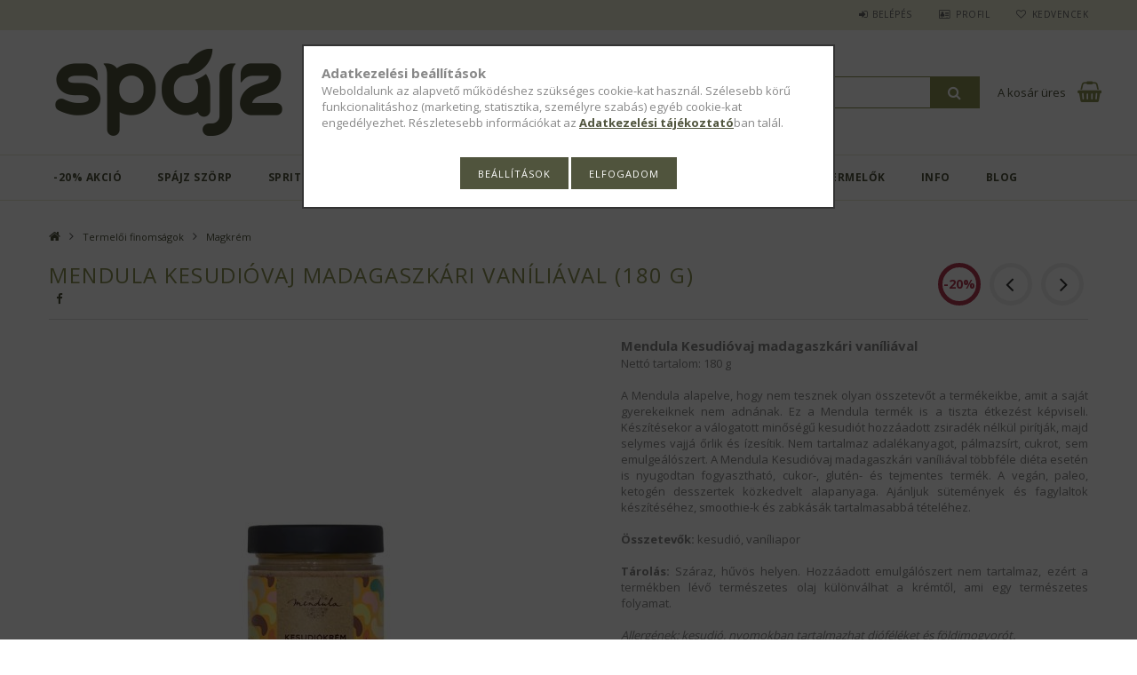

--- FILE ---
content_type: text/html; charset=UTF-8
request_url: https://www.spajz.shop/Mendula-Kesudiovaj-madagaszkari-vaniliaval-180-g
body_size: 24050
content:
<!DOCTYPE html>
<html lang="hu">
<head>
<meta content="width=device-width, initial-scale=1.0" name="viewport" />
<link href="//fonts.googleapis.com/css?family=Open+Sans:300,400,600,700" rel="stylesheet" type="text/css" />
<meta charset="utf-8">
<meta name="description" content="Mendula Kesudióvaj madagaszkári vaníliával (180 g), Mendula Kesudióvaj madagaszkári vaníliával Nettó tartalom: 180 g A Mendula alapelve, hogy nem tesznek olyan ">
<meta name="robots" content="index, follow">
<meta http-equiv="X-UA-Compatible" content="IE=Edge">
<meta property="og:site_name" content="Spájz Shop" />
<meta property="og:title" content="Mendula Kesudióvaj madagaszkári vaníliával (180 g) - Spájz S">
<meta property="og:description" content="Mendula Kesudióvaj madagaszkári vaníliával (180 g), Mendula Kesudióvaj madagaszkári vaníliával Nettó tartalom: 180 g A Mendula alapelve, hogy nem tesznek olyan ">
<meta property="og:type" content="product">
<meta property="og:url" content="https://www.spajz.shop/Mendula-Kesudiovaj-madagaszkari-vaniliaval-180-g">
<meta property="og:image" content="https://www.spajz.shop/img/38968/M_KDVMV_180/M_KDVMV_180.jpg">
<meta name="facebook-domain-verification" content="5fzz390vquq0rajuq8vpwcaw49q6wc">
<meta name="google-site-verification" content="9pBwpxh7BL7Y6YDC93B6BKdpbjZzfoZEBLm2sc6Ek-k">
<meta name="mobile-web-app-capable" content="yes">
<meta name="apple-mobile-web-app-capable" content="yes">
<meta name="MobileOptimized" content="320">
<meta name="HandheldFriendly" content="true">

<title>Mendula Kesudióvaj madagaszkári vaníliával (180 g) - Spájz S</title>


<script>
var service_type="shop";
var shop_url_main="https://www.spajz.shop";
var actual_lang="hu";
var money_len="0";
var money_thousend=" ";
var money_dec=",";
var shop_id=38968;
var unas_design_url="https:"+"/"+"/"+"www.spajz.shop"+"/"+"!common_design"+"/"+"custom"+"/"+"spajzszorp.unas.hu"+"/";
var unas_design_code='0';
var unas_base_design_code='1500';
var unas_design_ver=3;
var unas_design_subver=0;
var unas_shop_url='https://www.spajz.shop';
var responsive="yes";
var price_nullcut_disable=1;
var config_plus=new Array();
config_plus['product_tooltip']=1;
config_plus['cart_redirect']=1;
config_plus['money_type']='Ft';
config_plus['money_type_display']='Ft';
var lang_text=new Array();

var UNAS = UNAS || {};
UNAS.shop={"base_url":'https://www.spajz.shop',"domain":'www.spajz.shop',"username":'spajzszorp.unas.hu',"id":38968,"lang":'hu',"currency_type":'Ft',"currency_code":'HUF',"currency_rate":'1',"currency_length":0,"base_currency_length":0,"canonical_url":'https://www.spajz.shop/Mendula-Kesudiovaj-madagaszkari-vaniliaval-180-g'};
UNAS.design={"code":'0',"page":'artdet'};
UNAS.api_auth="a489b09303922c9572f8819b30393e4a";
UNAS.customer={"email":'',"id":0,"group_id":0,"without_registration":0};
UNAS.shop["category_id"]="854413";
UNAS.shop["sku"]="M_KDVMV_180";
UNAS.shop["product_id"]="430315517";
UNAS.shop["only_private_customer_can_purchase"] = false;
 

UNAS.text = {
    "button_overlay_close": `Bezár`,
    "popup_window": `Felugró ablak`,
    "list": `lista`,
    "updating_in_progress": `frissítés folyamatban`,
    "updated": `frissítve`,
    "is_opened": `megnyitva`,
    "is_closed": `bezárva`,
    "deleted": `törölve`,
    "consent_granted": `hozzájárulás megadva`,
    "consent_rejected": `hozzájárulás elutasítva`,
    "field_is_incorrect": `mező hibás`,
    "error_title": `Hiba!`,
    "product_variants": `termék változatok`,
    "product_added_to_cart": `A termék a kosárba került`,
    "product_added_to_cart_with_qty_problem": `A termékből csak [qty_added_to_cart] [qty_unit] került kosárba`,
    "product_removed_from_cart": `A termék törölve a kosárból`,
    "reg_title_name": `Név`,
    "reg_title_company_name": `Cégnév`,
    "number_of_items_in_cart": `Kosárban lévő tételek száma`,
    "cart_is_empty": `A kosár üres`,
    "cart_updated": `A kosár frissült`
};


UNAS.text["delete_from_compare"]= `Törlés összehasonlításból`;
UNAS.text["comparison"]= `Összehasonlítás`;

UNAS.text["delete_from_favourites"]= `Törlés a kedvencek közül`;
UNAS.text["add_to_favourites"]= `Kedvencekhez`;






window.lazySizesConfig=window.lazySizesConfig || {};
window.lazySizesConfig.loadMode=1;
window.lazySizesConfig.loadHidden=false;

window.dataLayer = window.dataLayer || [];
function gtag(){dataLayer.push(arguments)};
gtag('js', new Date());
</script>

<script src="https://www.spajz.shop/temp/shop_38968_882d7c1b957156b8236940e0237e59d7.js?mod_time=1768562782"></script>

<link href="https://www.spajz.shop/temp/shop_38968_aecd150cdb35f8ac6f65d13cd09dbdf8.css?mod_time=1768824618" rel="stylesheet" type="text/css">

<link href="https://www.spajz.shop/Mendula-Kesudiovaj-madagaszkari-vaniliaval-180-g" rel="canonical">
<link href="https://www.spajz.shop/shop_ordered/38968/design_pic/favicon.ico" rel="shortcut icon">
<script>
        var google_consent=1;
    
        gtag('consent', 'default', {
           'ad_storage': 'granted',
           'ad_user_data': 'granted',
           'ad_personalization': 'granted',
           'analytics_storage': 'granted',
           'functionality_storage': 'granted',
           'personalization_storage': 'granted',
           'security_storage': 'granted'
        });

    
        gtag('consent', 'update', {
           'ad_storage': 'granted',
           'ad_user_data': 'granted',
           'ad_personalization': 'granted',
           'analytics_storage': 'granted',
           'functionality_storage': 'granted',
           'personalization_storage': 'granted',
           'security_storage': 'granted'
        });

        </script>
    <script async src="https://www.googletagmanager.com/gtag/js?id=UA-178014983-1"></script>    <script>
    gtag('config', 'UA-178014983-1');

          gtag('config', 'G-5594E9N766');
                </script>
        <script>
    var google_analytics=1;

                gtag('event', 'view_item', {
              "currency": "HUF",
              "value": '2230',
              "items": [
                  {
                      "item_id": "M_KDVMV_180",
                      "item_name": "Mendula Kesudióvaj madagaszkári vaníliával (180 g)",
                      "item_category": "Termelői finomságok/Magkrém",
                      "price": '2230'
                  }
              ],
              'non_interaction': true
            });
               </script>
           <script>
        gtag('config', 'AW-586220310',{'allow_enhanced_conversions':true});
                </script>
            <script>
        var google_ads=1;

                gtag('event','remarketing', {
            'ecomm_pagetype': 'product',
            'ecomm_prodid': ["M_KDVMV_180"],
            'ecomm_totalvalue': 2230        });
            </script>
        <!-- Google Tag Manager -->
    <script>(function(w,d,s,l,i){w[l]=w[l]||[];w[l].push({'gtm.start':
            new Date().getTime(),event:'gtm.js'});var f=d.getElementsByTagName(s)[0],
            j=d.createElement(s),dl=l!='dataLayer'?'&l='+l:'';j.async=true;j.src=
            'https://www.googletagmanager.com/gtm.js?id='+i+dl;f.parentNode.insertBefore(j,f);
        })(window,document,'script','dataLayer','GTM-N3KDRG2');</script>
    <!-- End Google Tag Manager -->

    
    <script>
    var facebook_pixel=1;
    /* <![CDATA[ */
        !function(f,b,e,v,n,t,s){if(f.fbq)return;n=f.fbq=function(){n.callMethod?
            n.callMethod.apply(n,arguments):n.queue.push(arguments)};if(!f._fbq)f._fbq=n;
            n.push=n;n.loaded=!0;n.version='2.0';n.queue=[];t=b.createElement(e);t.async=!0;
            t.src=v;s=b.getElementsByTagName(e)[0];s.parentNode.insertBefore(t,s)}(window,
                document,'script','//connect.facebook.net/en_US/fbevents.js');

        fbq('init', '547996866111335');
                fbq('track', 'PageView', {}, {eventID:'PageView.aW76upkEoJ85ZdhKDN7cmwAAHnc'});
        
        fbq('track', 'ViewContent', {
            content_name: 'Mendula Kesudióvaj madagaszkári vaníliával (180 g)',
            content_category: 'Termelői finomságok > Magkrém',
            content_ids: ['M_KDVMV_180'],
            contents: [{'id': 'M_KDVMV_180', 'quantity': '1'}],
            content_type: 'product',
            value: 2230,
            currency: 'HUF'
        }, {eventID:'ViewContent.aW76upkEoJ85ZdhKDN7cmwAAHnc'});

        
        $(document).ready(function() {
            $(document).on("addToCart", function(event, product_array){
                facebook_event('AddToCart',{
					content_name: product_array.name,
					content_category: product_array.category,
					content_ids: [product_array.sku],
					contents: [{'id': product_array.sku, 'quantity': product_array.qty}],
					content_type: 'product',
					value: product_array.price,
					currency: 'HUF'
				}, {eventID:'AddToCart.' + product_array.event_id});
            });

            $(document).on("addToFavourites", function(event, product_array){
                facebook_event('AddToWishlist', {
                    content_ids: [product_array.sku],
                    content_type: 'product'
                }, {eventID:'AddToFavourites.' + product_array.event_id});
            });
        });

    /* ]]> */
    </script>
<script>
(function(i,s,o,g,r,a,m){i['BarionAnalyticsObject']=r;i[r]=i[r]||function(){
    (i[r].q=i[r].q||[]).push(arguments)},i[r].l=1*new Date();a=s.createElement(o),
    m=s.getElementsByTagName(o)[0];a.async=1;a.src=g;m.parentNode.insertBefore(a,m)
})(window, document, 'script', 'https://pixel.barion.com/bp.js', 'bp');
                    
bp('init', 'addBarionPixelId', 'BP-nUqfHuDRC5-65');
</script>
<noscript><img height='1' width='1' style='display:none' alt='' src='https://pixel.barion.com/a.gif?__ba_pixel_id=BP-nUqfHuDRC5-65&ev=contentView&noscript=1'/></noscript>
<script>
$(document).ready(function () {
     UNAS.onGrantConsent(function(){
         bp('consent', 'grantConsent');
     });
     
     UNAS.onRejectConsent(function(){
         bp('consent', 'rejectConsent');
     });

     var contentViewProperties = {
         'currency': 'HUF',
         'quantity': 1,
         'unit': 'db',
         'unitPrice': 2230,
         'category': 'Termelői finomságok|Magkrém',
         'imageUrl': 'https://www.spajz.shop/img/38968/M_KDVMV_180/585x585,r/M_KDVMV_180.jpg?time=1732360042',
         'name': 'Mendula Kesudióvaj madagaszkári vaníliával (180 g)',
         'contentType': 'Product',
         'id': 'M_KDVMV_180',
     }
     bp('track', 'contentView', contentViewProperties);

     UNAS.onChangeVariant(function(event,params){
         var variant = '';
         if (typeof params.variant_list1!=='undefined') variant+=params.variant_list1;
         if (typeof params.variant_list2!=='undefined') variant+='|'+params.variant_list2;
         if (typeof params.variant_list3!=='undefined') variant+='|'+params.variant_list3;
         var customizeProductProperties = {
            'contentType': 'Product',
            'currency': 'HUF',
            'id': params.sku,
            'name': 'Mendula Kesudióvaj madagaszkári vaníliával (180 g)',
            'unit': 'db',
            'unitPrice': 2230,
            'variant': variant,
            'list': 'ProductPage'
        }
        bp('track', 'customizeProduct', customizeProductProperties);
     });

     UNAS.onAddToCart(function(event,params){
         var variant = '';
         if (typeof params.variant_list1!=='undefined') variant+=params.variant_list1;
         if (typeof params.variant_list2!=='undefined') variant+='|'+params.variant_list2;
         if (typeof params.variant_list3!=='undefined') variant+='|'+params.variant_list3;
         var addToCartProperties = {
             'contentType': 'Product',
             'currency': 'HUF',
             'id': params.sku,
             'name': params.name,
             'quantity': parseFloat(params.qty_add),
             'totalItemPrice': params.qty*params.price,
             'unit': params.unit,
             'unitPrice': parseFloat(params.price),
             'category': params.category,
             'variant': variant
         };
         bp('track', 'addToCart', addToCartProperties);
     });

     UNAS.onClickProduct(function(event,params){
         UNAS.getProduct(function(result) {
             if (result.name!=undefined) {
                 var clickProductProperties  = {
                     'contentType': 'Product',
                     'currency': 'HUF',
                     'id': params.sku,
                     'name': result.name,
                     'unit': result.unit,
                     'unitPrice': parseFloat(result.unit_price),
                     'quantity': 1
                 }
                 bp('track', 'clickProduct', clickProductProperties );
             }
         },params);
     });

UNAS.onRemoveFromCart(function(event,params){
     bp('track', 'removeFromCart', {
         'contentType': 'Product',
         'currency': 'HUF',
         'id': params.sku,
         'name': params.name,
         'quantity': params.qty,
         'totalItemPrice': params.price * params.qty,
         'unit': params.unit,
         'unitPrice': parseFloat(params.price),
         'list': 'BasketPage'
     });
});

});
</script>

	<!-- Hotjar Tracking Code-->
	<script>
		(function(h,o,t,j,a,r){
			h.hj=h.hj||function(){(h.hj.q=h.hj.q||[]).push(arguments)};
			h._hjSettings={hjid:1994946,hjsv:6};
			a=o.getElementsByTagName('head')[0];
			r=o.createElement('script');r.async=1;
			r.src=t+h._hjSettings.hjid+j+h._hjSettings.hjsv;
			a.appendChild(r);
		})(window,document,'//static.hotjar.com/c/hotjar-','.js?sv=');
	</script>


<!-- MailChimp Script Code-->
<script id="mcjs">
    !function(c,h,i,m,p){
        m=c.createElement(h),p=c.getElementsByTagName(h)[0],m.async=1,m.src=i,p.parentNode.insertBefore(m,p)
    }
    (document,"script","https://chimpstatic.com/mcjs-connected/js/users/77efcee483825a650bf2fe749/d38e1ec7f4ee39116a15d9e54.js");
</script>



</head>

<body class='design_ver3' id="ud_shop_artdet">
    <!-- Google Tag Manager (noscript) -->
    <noscript><iframe src="https://www.googletagmanager.com/ns.html?id=GTM-N3KDRG2"
                      height="0" width="0" style="display:none;visibility:hidden"></iframe></noscript>
    <!-- End Google Tag Manager (noscript) -->
        <div id="fb-root"></div>
    <script>
        window.fbAsyncInit = function() {
            FB.init({
                xfbml            : true,
                version          : 'v22.0'
            });
        };
    </script>
    <script async defer crossorigin="anonymous" src="https://connect.facebook.net/hu_HU/sdk.js"></script>
    <div id="image_to_cart" style="display:none; position:absolute; z-index:100000;"></div>
<div class="overlay_common overlay_warning" id="overlay_cart_add"></div>
<script>$(document).ready(function(){ overlay_init("cart_add",{"onBeforeLoad":false}); });</script>
<div id="overlay_login_outer"></div>	
	<script>
	$(document).ready(function(){
	    var login_redir_init="";

		$("#overlay_login_outer").overlay({
			onBeforeLoad: function() {
                var login_redir_temp=login_redir_init;
                if (login_redir_act!="") {
                    login_redir_temp=login_redir_act;
                    login_redir_act="";
                }

									$.ajax({
						type: "GET",
						async: true,
						url: "https://www.spajz.shop/shop_ajax/ajax_popup_login.php",
						data: {
							shop_id:"38968",
							lang_master:"hu",
                            login_redir:login_redir_temp,
							explicit:"ok",
							get_ajax:"1"
						},
						success: function(data){
							$("#overlay_login_outer").html(data);
							if (unas_design_ver >= 5) $("#overlay_login_outer").modal('show');
							$('#overlay_login1 input[name=shop_pass_login]').keypress(function(e) {
								var code = e.keyCode ? e.keyCode : e.which;
								if(code.toString() == 13) {		
									document.form_login_overlay.submit();		
								}	
							});	
						}
					});
								},
			top: 50,
			mask: {
	color: "#000000",
	loadSpeed: 200,
	maskId: "exposeMaskOverlay",
	opacity: 0.7
},
			closeOnClick: (config_plus['overlay_close_on_click_forced'] === 1),
			onClose: function(event, overlayIndex) {
				$("#login_redir").val("");
			},
			load: false
		});
		
			});
	function overlay_login() {
		$(document).ready(function(){
			$("#overlay_login_outer").overlay().load();
		});
	}
	function overlay_login_remind() {
        if (unas_design_ver >= 5) {
            $("#overlay_remind").overlay().load();
        } else {
            $(document).ready(function () {
                $("#overlay_login_outer").overlay().close();
                setTimeout('$("#overlay_remind").overlay().load();', 250);
            });
        }
	}

    var login_redir_act="";
    function overlay_login_redir(redir) {
        login_redir_act=redir;
        $("#overlay_login_outer").overlay().load();
    }
	</script>  
	<div class="overlay_common overlay_info" id="overlay_remind"></div>
<script>$(document).ready(function(){ overlay_init("remind",[]); });</script>

	<script>
    	function overlay_login_error_remind() {
		$(document).ready(function(){
			load_login=0;
			$("#overlay_error").overlay().close();
			setTimeout('$("#overlay_remind").overlay().load();', 250);	
		});
	}
	</script>  
	<div class="overlay_common overlay_info" id="overlay_newsletter"></div>
<script>$(document).ready(function(){ overlay_init("newsletter",[]); });</script>

<script>
function overlay_newsletter() {
    $(document).ready(function(){
        $("#overlay_newsletter").overlay().load();
    });
}
</script>
<div class="overlay_common overlay_error" id="overlay_script"></div>
<script>$(document).ready(function(){ overlay_init("script",[]); });</script>
    <script>
    $(document).ready(function() {
        $.ajax({
            type: "GET",
            url: "https://www.spajz.shop/shop_ajax/ajax_stat.php",
            data: {master_shop_id:"38968",get_ajax:"1"}
        });
    });
    </script>
    
<div id="responsive_cat_menu"><div id="responsive_cat_menu_content"><script>var responsive_menu='$(\'#responsive_cat_menu ul\').responsive_menu({ajax_type: "GET",ajax_param_str: "cat_key|aktcat",ajax_url: "https://www.spajz.shop/shop_ajax/ajax_box_cat.php",ajax_data: "master_shop_id=38968&lang_master=hu&get_ajax=1&type=responsive_call&box_var_name=shop_cat&box_var_already=no&box_var_responsive=yes&box_var_section=content&box_var_highlight=yes&box_var_type=normal&box_var_multilevel_id=responsive_cat_menu",menu_id: "responsive_cat_menu"});'; </script><div class="responsive_menu"><div class="responsive_menu_nav"><div class="responsive_menu_navtop"><div class="responsive_menu_back "></div><div class="responsive_menu_title ">&nbsp;</div><div class="responsive_menu_close "></div></div><div class="responsive_menu_navbottom"></div></div><div class="responsive_menu_content"><ul style="display:none;"><li><span class="ajax_param">671003|854413</span><a href="https://www.spajz.shop/AKCIO" class="text_small resp_clickable" onclick="return false;">-20% AKCIÓ</a></li><li><div class="next_level_arrow"></div><span class="ajax_param">154762|854413</span><a href="https://www.spajz.shop/Spajz-Szorp" class="text_small has_child resp_clickable" onclick="return false;">Spájz Szörp</a></li><li><span class="ajax_param">972182|854413</span><a href="https://www.spajz.shop/spritz" class="text_small resp_clickable" onclick="return false;">spritz by Spájz</a></li><li class="active_menu"><div class="next_level_arrow"></div><span class="ajax_param">612753|854413</span><a href="https://www.spajz.shop/Termeloi-finomsagok" class="text_small has_child resp_clickable" onclick="return false;">Termelői finomságok</a></li><li><span class="ajax_param">951130|854413</span><a href="https://www.spajz.shop/Spajz-Gourmet-csomagok" class="text_small resp_clickable" onclick="return false;">Gourmet csomagok</a></li><li class="responsive_menu_item_page"><span class="ajax_param">9999999906962|0</span><a href="https://www.spajz.shop/rolunk" class="text_small responsive_menu_page resp_clickable" onclick="return false;" target="_top">Rólunk</a></li><li class="responsive_menu_item_page"><span class="ajax_param">9999999626768|0</span><a href="https://www.spajz.shop/termelok" class="text_small responsive_menu_page resp_clickable" onclick="return false;" target="_top">Termelők</a></li><li class="responsive_menu_item_page"><div class="next_level_arrow"></div><span class="ajax_param">9999999458090|0</span><a href="https://www.spajz.shop/informacio" class="text_small responsive_menu_page has_child resp_clickable" onclick="return false;" target="_top">Info</a></li><li class="responsive_menu_item_page"><span class="ajax_param">9999999559796|0</span><a href="https://www.spajz.shop/blog" class="text_small responsive_menu_page resp_clickable" onclick="return false;" target="_top">Blog</a></li></ul></div></div></div></div>

<div id="container">
	

    <div id="header">
    	<div id="header_top">
        	<div id="header_top_wrap" class="row">
                <div id="money_lang" class="col-sm-4">                  
                    <div id="lang"></div>
                    <div id="money"></div>
                    <div class="clear_fix"></div>
                </div>
                <div class="col-sm-2"></div>
                <div id="header_menu" class="col-sm-6">
                	<ul class="list-inline">
	                    <li class="list-inline-item login">
    
        
            
                <script>
                    function overlay_login() {
                        $(document).ready(function(){
                            $("#overlay_login_outer").overlay().load();
                        });
                    }
                </script>
                <a href="javascript:overlay_login();" class="menu_login">Belépés</a>
            

            
        

        

        

        

    
</li>
        	            <li class="list-inline-item profil"><a href="https://www.spajz.shop/shop_order_track.php">Profil</a></li>
                        <li class="list-inline-item fav"><a href="https://www.spajz.shop/shop_order_track.php?tab=favourites">Kedvencek</a></li>
                        <li class="list-inline-item saved_filters"></li>
                        <li class="list-inline-item compare"></li>
                    </ul>
                </div>
                <div class="clear_fix"></div>
        	</div>
        </div>
        
    	<div id="header_content">
        	<div id="header_content_wrap">
                <div id="logo">



    

    
        <div id="header_logo_img" class="js-element header_logo_img-container" data-element-name="header_logo">
            
                
                    <div class="header_logo_img-wrap header_logo_img-wrap-1">
                        <div class="header_logo_1_img-wrapper">
                            <a href="https://www.spajz.shop/">
                            <picture>
                                
                                <source media="(max-width: 479.8px)" srcset="https://www.spajz.shop/!common_design/custom/spajzszorp.unas.hu/element/layout_hu_header_logo-300x100_1_medium.webp?time=1711779530, https://www.spajz.shop/!common_design/custom/spajzszorp.unas.hu/element/layout_hu_header_logo-300x100_1_medium_retina.webp?time=1711779530 2x">
                                <source media="(max-width: 767.8px)" srcset="https://www.spajz.shop/!common_design/custom/spajzszorp.unas.hu/element/layout_hu_header_logo-300x100_1_medium.webp?time=1711779530, https://www.spajz.shop/!common_design/custom/spajzszorp.unas.hu/element/layout_hu_header_logo-300x100_1_medium_retina.webp?time=1711779530 2x">
                                <source media="(max-width: 1023.8px)" srcset="https://www.spajz.shop/!common_design/custom/spajzszorp.unas.hu/element/layout_hu_header_logo-300x100_1_default.webp?time=1711779530, https://www.spajz.shop/!common_design/custom/spajzszorp.unas.hu/element/layout_hu_header_logo-300x100_1_default_retina.webp?time=1711779530 2x">
                                <img width="300" height="100"
                                     src="https://www.spajz.shop/!common_design/custom/spajzszorp.unas.hu/element/layout_hu_header_logo-300x100_1_default.webp?time=1711779530" alt="Spájz Shop"
                                     
                                     srcset="https://www.spajz.shop/!common_design/custom/spajzszorp.unas.hu/element/layout_hu_header_logo-300x100_1_default_retina.webp?time=1711779530 2x"
                                     
                                >
                            </picture>
                            </a>
                        </div>
                    </div>
                
                
            
        </div>
    

</div>
                <div id="header_banner"></div>
                <div id="header_content_right">
	                <div id="search"><div id="box_search_content" class="box_content browser-is-chrome">
    <form name="form_include_search" id="form_include_search" action="https://www.spajz.shop/shop_search.php" method="get">
        <div class="box_search_field">
            <input data-stay-visible-breakpoint="1000" name="search" id="box_search_input" type="text" pattern=".{3,100}"
                   maxlength="100" class="text_small ac_input js-search-input" title="Hosszabb kereső kifejezést írjon be!"
                   placeholder="Keresés" autocomplete="off"
                   required
            >
        </div>
        <button class="box_search_button fa fa-search" type="submit" title="Keresés"></button>
    </form>
</div>
<script>
/* CHECK SEARCH INPUT CONTENT  */
function checkForInput(element) {
    let thisEl = $(element);
    let tmpval = thisEl.val();
    thisEl.toggleClass('not-empty', tmpval.length >= 1);
    thisEl.toggleClass('search-enable', tmpval.length >= 3);
}
/* CHECK SEARCH INPUT CONTENT  */
$('#box_search_input').on('blur change keyup', function() {
    checkForInput(this);
});
</script>
<script>
    $(document).ready(function(){
        $(document).on('smartSearchInputLoseFocus', function(){
            if ($('.js-search-smart-autocomplete').length>0) {
                setTimeout(function () {
                    let height = $(window).height() - ($('.js-search-smart-autocomplete').offset().top - $(window).scrollTop()) - 20;
                    $('.search-smart-autocomplete').css('max-height', height + 'px');
                }, 300);
            }
        });
    });
</script></div>
                    <div id="cart"><div id='box_cart_content' class='box_content'>




<div id="box_cart_content_full">
    <div class='box_cart_item'>
        <a href="https://www.spajz.shop/shop_cart.php">
    
                
    
                
                    <span class='box_cart_empty'>A kosár üres</span>
                    
                
    
        </a>
    </div>
    
    	
    
</div>


<div class="box_cart_itemlist">
    
    <div class="box_cart_itemlist_list">
        
    </div>
    
    
    <div class="box_cart_sum_row">
        
            <div class='box_cart_price_label'>Összesen:</div>
        
        
            <div class='box_cart_price'><span class='text_color_fault'>0 Ft</span></div>
        
        <div class='clear_fix'></div>
	</div>

    
    <div class='box_cart_button'><input name="Button" type="button" value="Megrendelés" onclick="location.href='https://www.spajz.shop/shop_cart.php'"></div>
    
    
</div>



</div>


    <script>
        $("#box_cart_content_full").click(function() {
            document.location.href="https://www.spajz.shop/shop_cart.php";
        });
		$(document).ready (function() {
			$('#cart').hoverIntent({
                over: function () {
                    $(this).find('.box_cart_itemlist').stop(true).slideDown(400, function () {
                        $('.box_cart_itemlist_list').perfectScrollbar();
                    });
                },
                out: function () {
                    $(this).find('.box_cart_itemlist').slideUp(400);
                },
                interval: 100,
                sensitivity: 6,
                timeout: 1000
            });
		});
    </script>
</div>
                </div>
                <div class="clear_fix"></div>
        	</div>
        </div>	
        
        <div id="header_bottom">
        	<div id="header_bottom_wrap">
            	<ul id="mainmenu">
                	
<li data-id="671003">
    <a href="https://www.spajz.shop/AKCIO">-20% AKCIÓ</a>

    
</li>

<li data-id="154762">
    <a href="https://www.spajz.shop/Spajz-Szorp">Spájz Szörp</a>

    
	<div class="catmenu_lvl2_outer">
        <ul class="catmenu_lvl2 ">
        	
	
	<li data-id="287856">
    	<a href="https://www.spajz.shop/szorpokizenkent">Szörpök ízenként</a>
		


<ul class="catmenu_lvl3"> 
	
	<li data-id="533023">
    	<a href="https://www.spajz.shop/Spajz-Azsiai-citromfuszorp">Spájz Ázsiai citromfűszörp</a>
	</li>
	
	<li data-id="690810">
    	<a href="https://www.spajz.shop/Spajz-Bodzaviragszorp">Spájz Bodzavirágszörp (díjnyertes)</a>
	</li>
	
	<li data-id="123131">
    	<a href="https://www.spajz.shop/Spajz-Eperszorp">Spájz Eperszörp (díjnyertes)</a>
	</li>
	
	<li data-id="162635">
    	<a href="https://www.spajz.shop/Spajz-Feketeribizli-szorp">Spájz Feketeribizli-szörp (díjnyertes)</a>
	</li>
	
	<li data-id="857971">
    	<a href="https://www.spajz.shop/Spajz-Gyomberszorp">Spájz Gyömbérszörp</a>
	</li>
	
    
    <li class="catmenu_more"><a href="https://www.spajz.shop/szorpokizenkent">Több</a></li>
    

</ul>

	</li>
	
	<li data-id="710452">
    	<a href="https://www.spajz.shop/szorpokkiszerelesenkent">Szörpök kiszerelésenként</a>
		


<ul class="catmenu_lvl3"> 
	
	<li data-id="189829">
    	<a href="https://www.spajz.shop/csatos">Üvegpalack 0,5 l </a>
	</li>
	
	<li data-id="397194">
    	<a href="https://www.spajz.shop/6xcsatos">Üvegpalack 6x 0,5 l</a>
	</li>
	
	<li data-id="811393">
    	<a href="https://www.spajz.shop/csavarzaras">Üvegpalack 0,75 l</a>
	</li>
	
	<li data-id="297243">
    	<a href="https://www.spajz.shop/6xcsavarzaras">Üvegpalack 6x 0,75 l</a>
	</li>
	
	<li data-id="555652">
    	<a href="https://www.spajz.shop/Csaladi-kiszereles-Bag-in-Box">Bag-in-Box 3 l</a>
	</li>
	
    

</ul>

	</li>
	
	<li data-id="805746">
    	<a href="https://www.spajz.shop/Szorpcsomagok">Szörpcsomagok</a>
		
	</li>
	
	<li data-id="793715">
    	<a href="https://www.spajz.shop/Szorpok-diszdobozban">Szörpök díszdobozban</a>
		
	</li>
	

        </ul>
        
	</div>
    
</li>

<li data-id="972182">
    <a href="https://www.spajz.shop/spritz">spritz by Spájz</a>

    
</li>

<li data-id="612753">
    <a href="https://www.spajz.shop/Termeloi-finomsagok">Termelői finomságok</a>

    
	<div class="catmenu_lvl2_outer">
        <ul class="catmenu_lvl2 ">
        	
	
	<li data-id="856882">
    	<a href="https://www.spajz.shop/lekvar">Lekvár</a>
		
	</li>
	
	<li data-id="484070">
    	<a href="https://www.spajz.shop/mez">Méz</a>
		
	</li>
	
	<li data-id="703767">
    	<a href="https://www.spajz.shop/granola">Granola</a>
		
	</li>
	
	<li data-id="661996">
    	<a href="https://www.spajz.shop/zabkasa">Zabkása</a>
		
	</li>
	
	<li data-id="381857">
    	<a href="https://www.spajz.shop/snack">Snack</a>
		
	</li>
	
	<li data-id="854413">
    	<a href="https://www.spajz.shop/magkrem">Magkrém</a>
		
	</li>
	
	<li data-id="877852">
    	<a href="https://www.spajz.shop/zoldsegkrem">Zöldségkrém</a>
		
	</li>
	
	<li data-id="501047">
    	<a href="https://www.spajz.shop/szarvasgomba">Szarvasgomba</a>
		
	</li>
	
	<li data-id="197033">
    	<a href="https://www.spajz.shop/pastetom">Pástétom</a>
		
	</li>
	
	<li data-id="345566">
    	<a href="https://www.spajz.shop/chutney">Chutney</a>
		
	</li>
	
	<li data-id="753427">
    	<a href="https://www.spajz.shop/chili">Chili</a>
		
	</li>
	
	<li data-id="124817">
    	<a href="https://www.spajz.shop/olaj">Olaj</a>
		
	</li>
	
	<li data-id="590656">
    	<a href="https://www.spajz.shop/ecet">Ecet</a>
		
	</li>
	
	<li data-id="223312">
    	<a href="https://www.spajz.shop/must">Must</a>
		
	</li>
	
	<li data-id="161819">
    	<a href="https://www.spajz.shop/tea">Tea</a>
		
	</li>
	
	<li data-id="315704">
    	<a href="https://www.spajz.shop/csokolade">Csokoládé</a>
		
	</li>
	

        </ul>
        
	</div>
    
</li>

<li data-id="951130">
    <a href="https://www.spajz.shop/Spajz-Gourmet-csomagok">Gourmet csomagok</a>

    
</li>

                	<li class="menu_item_plus menu_item_1" id="menu_item_id_906962"><a href="https://www.spajz.shop/rolunk" target="_top">Rólunk</a></li><li class="menu_item_plus menu_item_2" id="menu_item_id_626768"><a href="https://www.spajz.shop/termelok" target="_top">Termelők</a></li><li class="menu_item_plus menu_item_15 menu_item_haschild" id="menu_item_id_458090"><a href="https://www.spajz.shop/informacio" target="_top">Info</a><ul class="menu_content_sub"><li class="menu_item_plus menu_item_3" id="menu_item_id_210676"><a href="https://www.spajz.shop/ajanlataink" target="_top">Aktuális ajánlataink</a></li><li class="menu_item_plus menu_item_4" id="menu_item_id_906320"><a href="https://www.spajz.shop/receptek" target="_top">Receptek</a></li><li class="menu_item_plus menu_item_5" id="menu_item_id_510896"><a href="https://www.spajz.shop/torzsvasarloiprogram" target="_top">Törzsvásárlói Program</a></li><li class="menu_item_plus menu_item_6" id="menu_item_id_149421"><a href="https://www.spajz.shop/drs-visszavaltasi-rendszer" target="_top">DRS Visszaváltási rendszer</a></li><li class="menu_item_plus menu_item_7" id="menu_item_id_344401"><a href="https://www.spajz.shop/ertekeink" target="_top">Miért érdemes a Spájz Shopot választani?</a></li><li class="menu_item_plus menu_item_8" id="menu_item_id_408678"><a href="https://www.spajz.shop/Gyakran-ismetelt-kerdesek" target="_top">Gyakran ismételt kérdések</a></li><li class="menu_item_plus menu_item_9" id="menu_item_id_119075"><a href="https://www.spajz.shop/shop_help.php?tab=terms" target="_top">Általános szerződési feltételek</a></li><li class="menu_item_plus menu_item_10" id="menu_item_id_420400"><a href="https://www.spajz.shop/shop_help.php?tab=privacy_policy" target="_top">Adatkezelési tájékoztató</a></li><li class="menu_item_plus menu_item_11" id="menu_item_id_424060"><a href="http://www.spajzszorp.hu/shop_contact.php?tab=payment" target="_top">Fizetési feltételek</a></li><li class="menu_item_plus menu_item_12" id="menu_item_id_971447"><a href="http://www.spajzszorp.hu/shop_contact.php?tab=shipping" target="_top">Szállítási feltételek</a></li><li class="menu_item_plus menu_item_13" id="menu_item_id_856209"><a href="http://www.spajzszorp.hu/shop_contact.php" target="_top">Kapcsolat</a></li><li class="menu_item_plus menu_item_14" id="menu_item_id_113341"><a href="https://www.spajz.shop/karrier" target="_top">Karrier</a></li></ul></li><li class="menu_item_plus menu_item_16" id="menu_item_id_559796"><a href="https://www.spajz.shop/blog" target="_top">Blog</a></li>
                </ul>
                <div class="clear_fix"></div>
                <div id="mobile_mainmenu">
                	<div class="mobile_mainmenu_icon" id="mobile_cat_icon"></div>
                    <div class="mobile_mainmenu_icon" id="mobile_filter_icon"></div>
                    <div class="mobile_mainmenu_icon" id="mobile_search_icon"></div>
                    <div class="mobile_mainmenu_icon" id="mobile_cart_icon"><div id="box_cart_content2">





<div class="box_cart_itemlist">
    
    
    <div class="box_cart_sum_row">
        
        
            <div class='box_cart_price'><span class='text_color_fault'>0 Ft</span></div>
        
        <div class='clear_fix'></div>
	</div>

    
    
</div>


	<div class='box_cart_item'>
        <a href='https://www.spajz.shop/shop_cart.php'>
                

                
                    
                    
                        
                        0
                    
                
        </a>
    </div>
    
    	
    





    <script>
        $("#mobile_cart_icon").click(function() {
            document.location.href="https://www.spajz.shop/shop_cart.php";
        });
		$(document).ready (function() {
			$('#cart').hoverIntent({
                over: function () {
                    $(this).find('.box_cart_itemlist').stop(true).slideDown(400, function () {
                        $('.box_cart_itemlist_list').perfectScrollbar();
                    });
                },
                out: function () {
                    $(this).find('.box_cart_itemlist').slideUp(400);
                },
                interval: 100,
                sensitivity: 6,
                timeout: 1000
            });
		});
    </script>
</div></div>
                </div>
        	</div>
        </div>
        
    </div>

    <div id="content">
        <div id="content_wrap_nobox" class="col-sm-12">    
            <div id="body">
                <div id='breadcrumb'><a href="https://www.spajz.shop/sct/0/" class="text_small breadcrumb_item breadcrumb_main">Főkategória</a><span class='breadcrumb_sep'> &gt;</span><a href="https://www.spajz.shop/Termeloi-finomsagok" class="text_small breadcrumb_item">Termelői finomságok</a><span class='breadcrumb_sep'> &gt;</span><a href="https://www.spajz.shop/magkrem" class="text_small breadcrumb_item">Magkrém</a></div>
                <div id="body_title"></div>	
                <div class="clear_fix"></div>                   
                <div id="body_container"><div id='page_content_outer'>






















<script>
    

    
        var $activeProductImg = '.page_artdet_1_pic .slider-for .slick-slide img';
        var $productImgContainer = '.page_artdet_1_pic .slider-for';
        var $slickContainerThumbs = '.page_artdet_1_pic .slider-nav';
        var $clickElementToInitPs = '.slick-slide';
    

        var initPhotoSwipeFromDOM = function() {
			
            var $pswp = $('.pswp')[0];
            var $psDatas = $('.photoSwipeDatas');
            var image = [];

            $psDatas.each( function() {
                var $pics     = $(this),
                        getItems = function() {
                            var items = [];
                            $pics.find('a').each(function() {
                                var $href   = $(this).attr('href'),
                                        $size   = $(this).data('size').split('x'),
                                        $width  = $size[0],
                                        $height = $size[1];

                                var item = {
                                    src : $href,
                                    w   : $width,
                                    h   : $height
                                }

                                items.push(item);
                            });
                            return items;
                        }

                var items = getItems();

                $.each(items, function(index, value) {
                    image[index]     = new Image();
                    image[index].src = value['src'];
                });

                $($productImgContainer).on('click', $clickElementToInitPs, function(event) {
                    event.preventDefault();

                    var $index = $(this).index();
                    var options = {
                        index: $index,
                        history: false,
                        bgOpacity: 0.5,
                        shareEl: false,
                        showHideOpacity: false,
                        getThumbBoundsFn: function(index) {
                            var thumbnail = document.querySelectorAll($activeProductImg)[index];
                            var activeBigPicRatio = items[index].w / items[index].h;
                            var pageYScroll = window.pageYOffset || document.documentElement.scrollTop;
                            var rect = thumbnail.getBoundingClientRect();
                            var offsetY = (rect.height - (rect.height / activeBigPicRatio)) / 2;
                            return {x:rect.left, y:rect.top + pageYScroll + offsetY, w:rect.width};
                        },
                        getDoubleTapZoom: function(isMouseClick, item) {
                            if(isMouseClick) {
                                return 1;
                            } else {
                                return item.initialZoomLevel < 0.7 ? 1 : 1.5;
                            }
                        }
                    }

                    var photoSwipe = new PhotoSwipe($pswp, PhotoSwipeUI_Default, items, options);
                    photoSwipe.init();

                    
                    var psIndex = photoSwipe.getCurrentIndex();

                    photoSwipe.listen('initialZoomIn', function() {
                        $($productImgContainer).slick("slickSetOption", "asNavFor", "", false);
                    });


                    photoSwipe.listen('initialZoomOut', function() {
                        $($productImgContainer).slick("slickSetOption", "asNavFor", $slickContainerThumbs, false);
                    });

                    photoSwipe.listen('afterChange', function() {
                        psIndex = photoSwipe.getCurrentIndex();

                        $(".slick-slide.slick-current", $slickContainerThumbs).removeClass('slick-current');
                        $(".slick-slide[data-slick-index="+psIndex+"]", $slickContainerThumbs).addClass('slick-current');

                        $($productImgContainer).slick("slickGoTo", psIndex);
                    });
                    
                });


            });
        };
</script>


<div id='page_artdet_content' class='page_content'>
	
    <script>
<!--
var lang_text_warning=`Figyelem!`
var lang_text_required_fields_missing=`Kérjük töltse ki a kötelező mezők mindegyikét!`
function formsubmit_artdet() {
   cart_add("M_KDVMV_180","",null,1)
}
var unit_price_len = 2;
$(document).ready(function(){
	select_base_price("M_KDVMV_180",1);
	
	
});
// -->
</script>

	
        
	
    <div class='page_artdet_content_inner'>
    
        <div id="page_artdet_1_head">
            <div class='page_artdet_1_name'>
            <h1>Mendula Kesudióvaj madagaszkári vaníliával (180 g)
</h1>
                
                
                    <div id="page_artdet_social_icon"><div class='page_artdet_social_icon_div' id='page_artdet_social_icon_facebook' onclick='window.open("https://www.facebook.com/sharer.php?u=https%3A%2F%2Fwww.spajz.shop%2FMendula-Kesudiovaj-madagaszkari-vaniliaval-180-g")' title='Facebook'></div><div style='width:5px; height:20px;' class='page_artdet_social_icon_div page_artdet_social_icon_space'><!-- --></div><div style='width:95px;' class='page_artdet_social_icon_div' id='page_artdet_social_icon_like'><div class="fb-like" data-href="https://www.spajz.shop/Mendula-Kesudiovaj-madagaszkari-vaniliaval-180-g" data-width="95" data-layout="button_count" data-action="like" data-size="small" data-share="false" data-lazy="true"></div><style type="text/css">.fb-like.fb_iframe_widget > span { height: 21px !important; }</style></div><div class="clear_fix"></div></div>
                
                <div class='clear_fix'></div>
            </div>
            <div id="page_artdet_properties">
                
                    <div class="page_artdet_price_save page_artdet_tag">-<span id='price_save_M_KDVMV_180'>20%</span></div>
                
                
                
                
                    <div class='page_artdet_neighbor_prev'>
						<a class="text_normal page_artdet_prev_icon" href="javascript:product_det_prevnext('https://www.spajz.shop/Mendula-Kesudiovaj-madagaszkari-vaniliaval-180-g','?cat=854413&sku=M_KDVMV_180&action=prev_js')" rel="nofollow"></a>
					</div>
                    <div class='page_artdet_neighbor_next'>
						<a class="text_normal page_artdet_next_icon" href="javascript:product_det_prevnext('https://www.spajz.shop/Mendula-Kesudiovaj-madagaszkari-vaniliaval-180-g','?cat=854413&sku=M_KDVMV_180&action=next_js')" rel="nofollow"></a>
					</div>
                
                <div class='clear_fix'></div>
            </div>
            <div class='clear_fix'></div>
        </div>
    
    	<form name="form_temp_artdet">

    	<div class='page_artdet_1_left'>
        	
            <div class='page_artdet_1_pic'>
            
            
                <div class="slider-for">
                    <div><img src="https://www.spajz.shop/img/38968/M_KDVMV_180/585x585,r/M_KDVMV_180.jpg?time=1732360042"  srcset="https://www.spajz.shop/img/38968/M_KDVMV_180/819x819,r/M_KDVMV_180.jpg?time=1732360042 1.4x" id="main_image" alt="Mendula Kesudióvaj madagaszkári vaníliával (180 g)" title="Mendula Kesudióvaj madagaszkári vaníliával (180 g)" /></div>
                    
                        
                            <div><img src="https://www.spajz.shop/img/38968/M_KDVMV_180_altpic_1/585x585,r/M_KDVMV_180.jpg?time=1732360042"  alt="Mendula Kesudióvaj madagaszkári vaníliával (180 g)" title="Mendula Kesudióvaj madagaszkári vaníliával (180 g)" /></div>
                        
                    
                </div>
                <div class="slider-nav">
                    <div><img src="https://www.spajz.shop/img/38968/M_KDVMV_180/585x585,r/M_KDVMV_180.jpg?time=1732360042"  srcset="https://www.spajz.shop/img/38968/M_KDVMV_180/819x819,r/M_KDVMV_180.jpg?time=1732360042 1.4x" alt="Mendula Kesudióvaj madagaszkári vaníliával (180 g)" title="Mendula Kesudióvaj madagaszkári vaníliával (180 g)" /></div>
                    
                        
                            <div><img src="https://www.spajz.shop/img/38968/M_KDVMV_180_altpic_1/585x585,r/M_KDVMV_180.jpg?time=1732360042"  alt="Mendula Kesudióvaj madagaszkári vaníliával (180 g)" title="Mendula Kesudióvaj madagaszkári vaníliával (180 g)" /></div>
                        
                    
                </div>
                <script>
				$(document).ready(function() {
					$($productImgContainer).on("init", function (event, slick) {
						initPhotoSwipeFromDOM();
					});
				
                     $('.slider-for').slick({
                      slidesToShow: 1,
                      slidesToScroll: 1,
					  asNavFor: $slickContainerThumbs,
					  swipe: false,
					  infinite: false,
					  draggable: false,
                      arrows: false,
                      fade: true,
                    });
                    $('.slider-nav').slick({
                      slidesToShow:	3,
                      slidesToScroll: 1,
					  infinite: false,
					  waitForAnimate: false,
					  useTransform: true,
                      asNavFor: $productImgContainer,
                      centerPadding: '0px',
                      dots: false,
                      focusOnSelect: true,
					  touchThreshold: 100
                    });
					$('.slider-nav .slick-slide').on('click', function (event) {
					   $('.slider-for').slick('slickGoTo', $(this).data('slickIndex'));
					});
				});
                </script>
            
            </div>

            
                

                <div class="photoSwipeDatas">
                    <a href="https://www.spajz.shop/img/38968/M_KDVMV_180/M_KDVMV_180.jpg?time=1732360042" data-size="678x1024"></a>
                    
                        
                            
                            
    
                            
                            <a href="https://www.spajz.shop/img/38968/M_KDVMV_180_altpic_1/M_KDVMV_180.jpg?time=1732360042" data-size="800x800"></a>
                            
                            
                        
                    
                </div>
            
        </div>
        <div class='page_artdet_1_right'>
            
            
                <div id="page_artdet_rovleir">
                	<div id="shortdesc_content"><p><span style="font-size: 15px;"><strong><span>Mendula Kesudióvaj madagaszkári vaníliával</span></strong></span><span style="font-size: 15px;"><strong><br /></strong></span><span style="font-size: 15px;"><span style="font-size: 13px;">Nettó tartalom: 180 g<br /></span></span></p>
<p>&nbsp;</p>
<p style="text-align: justify;"><span>A Mendula alapelve, hogy nem tesznek olyan összetevőt a termékeikbe, amit a saját gyerekeiknek nem adnának. Ez a Mendula termék is a tiszta étkezést képviseli. Készítésekor a válogatott minőségű kesudiót hozzáadott zsiradék nélkül pirítják, majd selymes vajjá őrlik és ízesítik. Nem tartalmaz adalékanyagot, pálmazsírt, cukrot, sem emulgeálószert. A Mendula Kesudióvaj madagaszkári vaníliával többféle diéta esetén is nyugodtan fogyasztható, cukor-, glutén- és tejmentes termék. A vegán, paleo, ketogén desszertek közkedvelt alapanyaga. Ajánljuk sütemények és fagylaltok készítéséhez, smoothie-k és zabkásák tartalmasabbá tételéhez.</span></p>
<p><br /><strong>Összetevők:</strong> <span>kesudió, vaníliapor</span></p>
<p>&nbsp;</p>
<p><strong>Tárolás:</strong> Száraz, hűvös helyen. Hozzáadott emulgálószert nem tartalmaz, ezért a termékben lévő természetes olaj különválhat a krémtől, ami egy természetes folyamat.</p>
<p>&nbsp;</p>
<p><em>Allergének: kesudió, <span>nyomokban </span>tartalmazhat dióféléket és földimogyorót.</em></p>
<p>&nbsp;</p>
<p><span style="font-size: 12px; color: #ff6600;">Rendelésedet<strong> 29.990 Ft</strong> összérték felett az ország egész területén ingyen szállítjuk.</span></p><div id="page_rovleir_cover"></div></div>
                </div>
            

            
            
            

            
            <input type="hidden" name="egyeb_nev1" id="temp_egyeb_nev1" value="" /><input type="hidden" name="egyeb_list1" id="temp_egyeb_list1" value="" /><input type="hidden" name="egyeb_nev2" id="temp_egyeb_nev2" value="" /><input type="hidden" name="egyeb_list2" id="temp_egyeb_list2" value="" /><input type="hidden" name="egyeb_nev3" id="temp_egyeb_nev3" value="" /><input type="hidden" name="egyeb_list3" id="temp_egyeb_list3" value="" />
            <div class='clear_fix'></div>

            
            
            
                <div id="page_artdet_price">
                    
                        <div class="page_artdet_price_net ">
                            
                            <span class='text_style_line'><span id='price_net_brutto_M_KDVMV_180' class='price_net_brutto_M_KDVMV_180'>2 790</span> Ft</span>
                        </div>
                    
            
                    
                        <div class="page_artdet_price_akcio">
                            <strong>Akció: </strong>
                            <span id='price_akcio_brutto_M_KDVMV_180' class='price_akcio_brutto_M_KDVMV_180'>2 230</span> Ft
                        </div>
                    
                    
                    

                    
                        <div id="page_artdet_price_unit">Egységár: <span id='price_unit_brutto_M_KDVMV_180' class='price_unit_brutto_M_KDVMV_180'>12,39</span> Ft/g<span id='price_unit_div_M_KDVMV_180' style='display:none'>180</span></div>
                    

                    
                        <div id="page_artdet_virtpont">A vásárlás után járó pontok: 22 Ft</div>
                    

                    

                    
                </div>
            
            
            
	            <div id="page_artdet_cart_func">
                    
                        <div id="page_artdet_cart_input" class="page_qty_input_outer ">
                            <span class="text_input"><input name="db" id="db_M_KDVMV_180" type="text" value="1" maxlength="7" class="text_normal page_qty_input"  data-min="1" data-max="999999" data-step="1"/></span> <span class="cart_input_unit">db</span>
                            
                            <div class="page_artdet_qtybuttons">
                                <div class="plus"><button type='button' class='qtyplus qtyplus_common'></button></div>
                                <div class="minus"><button type='button' class='qtyminus qtyminus_common'></button></div>
                            </div>
                        </div>
                        <div id="page_artdet_cart_button" class=''><a href="javascript:cart_add('M_KDVMV_180','',null,1);"  class="text_small">Kosárba</a> </div>
                    
                    
                    <div class="clear_fix"></div>
				</div>
            

            
            
            
                <div id="page_artdet_func">
                    
                    	<div class="page_artdet_func_button artdet_addfav"><span class="artdet_tooltip"><span id='page_artdet_func_favourites_text' class='page_artdet_func_favourites_text_M_KDVMV_180'>Kedvencekhez</span></span><div class='page_artdet_func_outer page_artdet_func_favourites_outer_M_KDVMV_180' id='page_artdet_func_favourites_outer'><a href='javascript:add_to_favourites("","M_KDVMV_180","page_artdet_func_favourites","page_artdet_func_favourites_outer","430315517");' title='Kedvencekhez' class='page_artdet_func_icon page_artdet_func_favourites_M_KDVMV_180' id='page_artdet_func_favourites'></a></div></div>
                    
                    
                        <div class="page_artdet_func_button"><span class="artdet_tooltip">Ajánlom</span><div class='page_artdet_func_outer' id='page_artdet_func_recommend_outer'><a href='javascript:recommend_dialog("M_KDVMV_180");' title='Ajánlom' class='page_artdet_func_icon' id='page_artdet_func_recommend'></a></div></div>
                    
                    
                        <div class="page_artdet_func_button"><span class="artdet_tooltip">Nyomtat</span><div class='page_artdet_func_outer' id='page_artdet_func_print_outer'><a href='javascript:popup_print_dialog(2,0,"M_KDVMV_180");' title='Nyomtat' class='page_artdet_func_icon' id='page_artdet_func_print'></a></div></div>
                    
                    
                        <div class="page_artdet_func_button"><span class="artdet_tooltip">Összehasonlítás</span><div class='page_artdet_func_outer' id='page_artdet_func_compare_outer'><a href='javascript:popup_compare_dialog("M_KDVMV_180");' title='Összehasonlítás' class='page_artdet_func_compare_M_KDVMV_180 page_artdet_func_icon' id='page_artdet_func_compare'></a></div></div>
                    
                    
                    	<div class="page_artdet_func_button"><span class="artdet_tooltip">Kérdés a termékről</span><div class='page_artdet_func_outer' id='page_artdet_func_question_outer'><a href='javascript:popup_question_dialog("M_KDVMV_180");' title='Kérdés a termékről' class='page_artdet_func_icon' id='page_artdet_func_question'></a></div></div>
                    
                    <div class='clear_fix'></div>
                </div>
                <script>
					$('.page_artdet_func_outer a').attr('title','');
				</script>
            
            
            
            
        </div>
        
        <div class='clear_fix'></div>

        <div class='page_artdet_1_gift'>
            
                <div id='page_artdet_gift'></div><script>
$(document).ready(function(){
	$("#page_artdet_gift").load("https://www.spajz.shop/shop_marketing.php?cikk=M_KDVMV_180&type=page&only=gift&change_lang=hu&marketing_type=artdet");
});
</script>

            
        </div>

        <div class='page_artdet_1_artpack'>
	        
		</div>
        
        <div class='page_artdet_1_cross'>            
            
        </div>
        
        <div class='page_artdet_1_credit'>
        	
                

                

                

                

                <script>
                    var open_cetelem=false;
                    $("#page_artdet_credit_head").click(function() {
                        if(!open_cetelem) {
                            $("#page_artdet_credit").slideDown( "100", function() {});
                            open_cetelem = true;
                        } else {
                            $("#page_artdet_credit").slideUp( "100", function() {});
                            open_cetelem = false;
                        }
                    });

                    var open_cofidis=false;
                    $("#page_artdet_cofidis_credit_head").click(function() {
                        if(!open_cofidis) {
                            $("#page_artdet_cofidis_credit").slideDown( "100", function() {});
                            open_cofidis = true;
                        } else {
                            $("#page_artdet_cofidis_credit").slideUp( "100", function() {});
                            open_cofidis = false;
                        }
                    });

                    var open_otp_aruhitel=false;
                    $("#page_artdet_otp_aruhitel_credit_head").click(function() {
                        if(!open_otp_aruhitel) {
                            $("#page_artdet_otp_aruhitel_credit").slideDown( "100", function() {});
                            open_otp_aruhitel = true;
                        } else {
                            $("#page_artdet_otp_aruhitel_credit").slideUp( "100", function() {});
                            open_otp_aruhitel = false;
                        }
                    });

                    var open_bankracio=false;
                    $("#page_artdet_bankracio_credit_head").click(function() {
                        if(!open_bankracio) {
                            $("#page_artdet_bankracio_credit").slideDown( "100", function() {});
                            open_bankracio = true;
                        } else {
                            $("#page_artdet_bankracio_credit").slideUp( "100", function() {});
                            open_bankracio = false;
                        }
                    });
                </script>
            
        </div>
        </form>

        
        <div class='page_artdet_1_tabbed_area'>
        	<div class="page_artdet_1_tabs" id='page_artdet_tabs'>
                
                	<div id="tab_description" data-type="description" class="page_artdet_tab">Részletek</div>
                 
                
                
                
                
                
	                <div id="tab_data" data-type="data" class="page_artdet_tab">Adatok</div>
                
                
                    <div id="tab_forum" data-type="forum" class="page_artdet_tab">Vélemények</div>
                
                
                <div class='clear_fix'></div>
            </div>
            
            
                <div id="tab2_description" data-type="description" class="page_artdet_tab2">Részletek</div>
	            <div id="tab_description_content" class="page_artdet_tab_content"><table width="350" style="height: 114px; width: 365px; border-color: #969696; margin-left: auto; margin-right: auto;" border="1px">
<tbody>
<tr style="height: 37px;">
<td colspan="2" style="height: 37px; width: 355px; background-color: #969696; text-align: center;">
<p style="text-align: center;"><span style="font-size: 14px; color: #ffffff;"><strong>Átlagos tápérték 100 g (1 </strong></span><span style="font-size: 14px; color: #ffffff;"><strong>dkg) termékben</strong></span></p>
</td>
</tr>
<tr style="height: 11px;">
<td style="height: 11px; width: 212.594px;"><strong> Energia</strong></td>
<td style="text-align: right; height: 11px; width: 136.406px;"><span>2314 </span>kJ/556 kcal </td>
</tr>
<tr style="height: 10px;">
<td style="height: 10px; width: 212.594px;"><strong> Zsír</strong></td>
<td style="text-align: right; height: 10px; width: 136.406px;">44 g </td>
</tr>
<tr style="height: 10px;">
<td style="height: 10px; width: 212.594px;"><em>   - amelyből telített zsírsavak</em></td>
<td style="text-align: right; height: 10px; width: 136.406px;">8 g </td>
</tr>
<tr style="height: 16px;">
<td style="height: 16px; width: 212.594px;"> <strong>Szénhidrát</strong></td>
<td style="text-align: right; height: 16px; width: 136.406px;">30 g </td>
</tr>
<tr style="height: 10px;">
<td style="height: 10px; width: 212.594px;"><em>   - amelyből cukrok</em></td>
<td style="text-align: right; height: 10px; width: 136.406px;">6 g </td>
</tr>
<tr style="height: 10px;">
<td style="height: 10px; width: 212.594px;"><strong> Fehérje</strong></td>
<td style="text-align: right; height: 10px; width: 136.406px;">18 g </td>
</tr>
<tr style="height: 10px;">
<td style="height: 10px; width: 212.594px;"><strong> Só</strong></td>
<td style="text-align: right; height: 10px; width: 136.406px;">0 g </td>
</tr>
</tbody>
</table></div>
            
            
            
            
            
            
            
            
            
            
            
                <div id="tab2_data" data-type="data" class="page_artdet_tab2">Adatok</div>
                <div id="tab_data_content" class="page_artdet_tab_content">
                    
                        
                    
                        
                    
                        
                     
                        
                                                
                        
                         
                        
                      
                        
                          
                        
                    
                        
                     
                        
                     
                        
                    
                </div>
            

            

            
                <div id="tab2_forum" data-type="forum" class="page_artdet_tab2">Vélemények</div>
                <div id="tab_forum_content" class="page_artdet_tab_content">
                    

                    
                    	<div class='page_artforum_element_no'>Legyen Ön az első, aki véleményt ír!</div>
                        <div class='page_artforum_more'><a href="https://www.spajz.shop/shop_artforum.php?cikk=M_KDVMV_180">További vélemények és vélemény írás</a></div>
                    

                    

                    

                </div>
                        
            
            
            
            <script>
				$('.page_artdet_tab').first().addClass('page_artdet_tab_active');
                $('.page_artdet_tab2').first().addClass('page_artdet_tab2_active');
				$('#tab_'+$('.page_artdet_tab_active').attr('data-type')+"_content").show();
				
				$('.page_artdet_tab').click(function() {
					$('.page_artdet_tab').removeClass('page_artdet_tab_active');
                    $('.page_artdet_tab2').removeClass('page_artdet_tab2_active');

					$(this).addClass('page_artdet_tab_active');
                    $('#tab2_'+$(this).attr('data-type')).addClass('page_artdet_tab2_active');

					$('.page_artdet_tab_content').hide();
					$('#tab_'+$(this).attr('data-type')+"_content").show();
				});
				$('.page_artdet_tab2').click(function() {
                    $('.page_artdet_tab').removeClass('page_artdet_tab_active');
                    $('.page_artdet_tab2').not('#tab2_'+$(this).attr('data-type')).removeClass('page_artdet_tab2_active');

					$(this).toggleClass('page_artdet_tab2_active');
                    $('#tab_'+$(this).attr('data-type')).toggleClass('page_artdet_tab_active');

					$('.page_artdet_tab_content').not('#tab_'+$(this).attr('data-type')+"_content").slideUp();
					$('#tab_'+$(this).attr('data-type')+"_content").slideToggle(400);
					$("html, body").animate({ scrollTop: $(this).parent().offset().top - 60 }, 400);
				});

                
			</script>
            
        </div>
        
        <div id="page_artdet_plaza">
        	
        </div>

    </div>
    
    
    

<!-- Root element of PhotoSwipe. Must have class pswp. -->
<div class="pswp" tabindex="-1" role="dialog" aria-hidden="true">
    <!-- Background of PhotoSwipe.
         It's a separate element as animating opacity is faster than rgba(). -->
    <div class="pswp__bg"></div>
    <!-- Slides wrapper with overflow:hidden. -->
    <div class="pswp__scroll-wrap">
        <!-- Container that holds slides.
            PhotoSwipe keeps only 3 of them in the DOM to save memory.
            Don't modify these 3 pswp__item elements, data is added later on. -->
        <div class="pswp__container">
            <div class="pswp__item"></div>
            <div class="pswp__item"></div>
            <div class="pswp__item"></div>
        </div>
        <!-- Default (PhotoSwipeUI_Default) interface on top of sliding area. Can be changed. -->
        <div class="pswp__ui pswp__ui--hidden">

            <div class="pswp__top-bar">
                <!--  Controls are self-explanatory. Order can be changed. -->

                <div class="pswp__counter"></div>
                <button class="pswp__button pswp__button--close"></button>
                <button class="pswp__button pswp__button--fs"></button>
                <button class="pswp__button pswp__button--zoom"></button>
                <div class="pswp__preloader">
                    <div class="pswp__preloader__icn">
                        <div class="pswp__preloader__cut">
                            <div class="pswp__preloader__donut"></div>
                        </div>
                    </div>
                </div>
            </div>

            <div class="pswp__share-modal pswp__share-modal--hidden pswp__single-tap">
                <div class="pswp__share-tooltip"></div>
            </div>
            <button class="pswp__button pswp__button--arrow--left"></button>
            <button class="pswp__button pswp__button--arrow--right"></button>

            <div class="pswp__caption">
                <div class="pswp__caption__center"></div>
            </div>
        </div>
    </div>
</div>
</div><!--page_artdet_content--></div></div>
                <div id="body_bottom"><!-- --></div>	
            </div>
            <div class="clear_fix"></div>
        	<div id="content_bottom"><!-- --></div>
        </div>
	</div>
    
    <div id="newsletter">
    	<div id="newsletter_wrap" class="col-sm-12">
        	<div class="newsletter_title">Hírlevél</div>
            <div class="newsletter_text">



    

    
        <div id="newsletter_text_img" class="js-element newsletter_text_img-container" data-element-name="newsletter_text">
            
                
                
                    <div class="newsletter_text_html-wrap">
                        <p style="font-size: 24px; line-height: 1; font-weight: bold;">Iratkozz fel hírlevelünkre!</p>
<p style="font-size: 24px; line-height: 1; font-weight: bold;"></p>
<p style="line-height: 1.7;"><span style="font-size: 16px;"><strong>Értesülj elsők között a Spájzzal kapcsolatos újdonságokról, kedvezményekről, izgalmas tartalmakról!</strong></span></p>
<p style="line-height: 1.7;"><span style="font-size: 16px;"></span></p>
<p style="line-height: 1.7;"><span style="font-size: 16px;">Szerezz feliratkozáskor -10% végösszegi kedvezményre jogosító kuponkódot és akár 500+500 Ft levásárolható Spájz Hűségpont jóváírást!*</span></p>
<p style="line-height: 1.7;"><span style="font-size: 10pt;"><em></em></span></p>
<p style="line-height: 1.7;"><span style="font-size: 10pt;"><em>*A kupon más akcióval nem összevonható, csak hírlevélre feliratkozott és <span style="text-decoration: underline;">regisztrált</span> vásárlóként van mód felhasználni. Webáruházba történő <span style="text-decoration: underline;">regisztrációkor</span> 500 pontot, míg hírlevére történő <span style="text-decoration: underline;">feliratkozás megerősítésekor</span> 500 pontot írunk jóvá. A hűségpont gyűjtéshez regisztráció szükséges!</em></span></p>
                    </div>
                
            
        </div>
    

</div>
	        


    <div id='box_newsletter_content'>
        <form name="form_newsletter1" action="https://www.spajz.shop/shop_newsletter.php" method="post"><input name="action" type="hidden" value="subscribe"><input name="file_back" type="hidden" value="/Mendula-Kesudiovaj-madagaszkari-vaniliaval-180-g">
            
            	<div class='box_newsletter_field newsletter_1' id='box_newsletter_emai'><input name="news_emai" placeholder="Email" value="" type="text"  maxlength="200" class="text_small" /></div>
            
            <div class='box_newsletter_privacy_policy'><span class="text_input text_input_checkbox"><input name="news_privacy_policy" id="news_privacy_policy_1" type="checkbox" value="1" /></span> <label for="news_privacy_policy_1">Hozzájárulok az adataim kezeléséhez és elfogadom az <a href="https://www.spajz.shop/shop_help.php?tab=privacy_policy" target="_blank" class="text_normal"><b>Adatkezelési tájékoztató</b></a>t.</label></div>
            <div class='box_newsletter_button'>
                <span class='text_button'><input name="fel" type="button" onclick="newsletter1_submit();" value="Feliratkozás" class="text_small" id="box_newsletter_button_up" /></span>
            </div>
        <span style="display: none"><label>Re email</label><input name="news_reemail" type="text" /></span><script>
function newsletter1_submit() {
     recaptcha_load();
     setTimeout(() => {
         if ($("#recaptcha_placeholder_newsletter1").html().replace("&nbsp;","")=="") {
             recaptcha_id_newsletter1=grecaptcha.render("recaptcha_placeholder_newsletter1",{"sitekey":"6LelNA4rAAAAAPdpoBW7Cjwa5lFrqXSv_ayvjt7m","size":"invisible","badge":"bottomleft","callback": function (recaptcha_response) {document.form_newsletter1.submit();}});
         }
         grecaptcha.reset(recaptcha_id_newsletter1);
         grecaptcha.execute(recaptcha_id_newsletter1);
     }, 300);
}
</script>
<div id="recaptcha_placeholder_newsletter1"></div></form>
        <div class="clear_fix"></div>
    </div>

            <div class="clear_fix"></div>
        </div>
    </div>

    
    <div id="footer">
    	<div id="footer_inner">
        	<div class="footer_menu">



    

    
        <div id="footer_menu_1_img" class="js-element footer_menu_1_img-container" data-element-name="footer_menu_1">
            
                
                
                    <div class="footer_menu_1_html-wrap">
                        <p><strong>Oldaltérkép</strong></p>
<ul>
<li><a href="https://www.spajz.shop/">Nyitóoldal</a></li>
<li><a href="https://www.spajz.shop/sct/0/">Termékek</a></li>
</ul>
                    </div>
                
            
        </div>
    

</div>
            <div class="footer_menu">



    

    
        <div id="footer_menu_2_img" class="js-element footer_menu_2_img-container" data-element-name="footer_menu_2">
            
                
                
                    <div class="footer_menu_2_html-wrap">
                        <p><strong>Vásárlói fiók</strong></p>
<ul>
<li><a href="javascript:overlay_login();">Belépés</a></li>
<li><a href="https://www.spajz.shop/shop_reg.php">Regisztráció</a></li>
<li><a href="https://www.spajz.shop/shop_order_track.php">Profilom</a></li>
<li><a href="https://www.spajz.shop/shop_cart.php">Kosár</a></li>
<li><a href="https://www.spajz.shop/shop_order_track.php?tab=favourites">Kedvenceim</a></li>
</ul>
                    </div>
                
            
        </div>
    

</div>
            <div class="footer_menu">



    

    
        <div id="footer_menu_3_img" class="js-element footer_menu_3_img-container" data-element-name="footer_menu_3">
            
                
                
                    <div class="footer_menu_3_html-wrap">
                        <p><strong>Információk</strong></p>
<ul>
<li><a href="https://www.spajz.shop/shop_help.php?tab=terms">Általános szerződési feltételek</a></li>
<li><a href="https://www.spajz.shop/shop_help.php?tab=privacy_policy">Adatkezelési tájékoztató</a></li>
<li><a href="https://www.spajz.shop/shop_contact.php?tab=payment">Fizetés</a></li>
<li><a href="https://www.spajz.shop/shop_contact.php?tab=shipping">Szállítás</a></li>
<li><a href="https://www.spajz.shop/shop_contact.php">Elérhetőségek</a></li>
</ul>
                    </div>
                
            
        </div>
    

</div>
            <div class="footer_menu footer_contact">



    

    
        <div id="footer_contact_img" class="js-element footer_contact_img-container" data-element-name="footer_contact">
            
                
                
                    <div class="footer_contact_html-wrap">
                        <p><strong>Spájz Szörp Kft.</strong></p>
<ul>
<li><span id="footer_address" class="footer_icon"><strong>address </strong></span>8360 Keszthely, Magvető utca 4.</li>
<li><span id="footer_phone" class="footer_icon"><strong>phone </strong></span>+36-30/241-4007</li>
<li><span id="footer_email" class="footer_icon"><strong>email </strong></span>info<span class='em_replace'></span>spajzszorp.hu<script>
	$(document).ready(function(){
		$(".em_replace").html("@");
	});
</script>
 <a href="https://www.facebook.com/spajzkeszthely" target="_blank" rel="noopener"></a></li>
<li>
<table style="width: 34.1126%; border-collapse: collapse; height: 38px;">
<tbody>
<tr style="height: 20px;">
<td style="width: 100%; height: 20px;"><a href="https://www.facebook.com/spajzszorp"><img src="https://www.spajz.shop/shop_ordered/38968/pic/fb.png" width="16" height="16" alt="" /> </a><a href="https://www.instagram.com/spajzszorp/"><img src="https://www.spajz.shop/shop_ordered/38968/pic/instagram_16.png" width="18" height="18" alt="" /></a><a href="https://www.facebook.com/spajzkeszthely/"> </a><a href="https://www.linkedin.com/company/spajzszorp"><img src="https://www.spajz.shop/shop_ordered/38968/pic/linkedin-logo.png" width="18" height="18" alt="" /></a><a href="https://www.facebook.com/spajzkeszthely/"></a><a href="https://www.facebook.com/spajzkeszthely/"></a></td>
</tr>
<tr style="height: 18px;">
<td style="width: 100%; height: 18px;"></td>
</tr>
</tbody>
</table>
<p>&nbsp;</p>
</li>
<li></li>
<li><a href="https://www.facebook.com/spajzkeszthely" target="_blank" rel="noopener"></a><a href="https://www.instagram.com/spajzszorp/" target="_blank" rel="noopener"></a></li>
</ul>
                    </div>
                
            
        </div>
    

</div>
            <div class="clear_fix"></div>
        </div>	
    </div>
    
    <div id="provider">
    	<div id="provider_inner"><script>	$(document).ready(function () {			$("#provider_link_click").click(function(e) {			window.open("https://unas.hu/?utm_source=38968&utm_medium=ref&utm_campaign=shop_provider");		});	});</script><a id='provider_link_click' href='#' class='text_normal has-img' title='Webáruház készítés'><img src='https://www.spajz.shop/!common_design/own/image/logo_unas_dark.png' width='60' height='16' srcset='https://www.spajz.shop/!common_design/own/image/logo_unas_dark_2x.png 2x' alt='Webáruház készítés' title='Webáruház készítés' loading='lazy'></a></div>	
    </div>
    
    <div id="partners">
    	
        
    
    <a href="https://www.barion.com/" target="_blank" class="checkout__link">
    

        
        <img class="checkout__img lazyload" title="A kényelmes és biztonságos online fizetést a Barion Payment Zrt. biztosítja, MNB engedély száma: H-EN-I-1064/2013. Bankkártya adatai áruházunkhoz nem jutnak el." alt="A kényelmes és biztonságos online fizetést a Barion Payment Zrt. biztosítja, MNB engedély száma: H-EN-I-1064/2013. Bankkártya adatai áruházunkhoz nem jutnak el."
             width="397" height="40"
             src="https://www.spajz.shop/main_pic/space.gif" data-src="https://www.spajz.shop/!common_design/own/image/logo/checkout/logo_checkout_barion_com_box.png" data-srcset="https://www.spajz.shop/!common_design/own/image/logo/checkout/logo_checkout_barion_com_box-2x.png 2x"
             style="width:397px;max-height:40px;"
       >
        

        
    
    </a>
    

    </div>
    
    
</div>
<a href="#" class="back_to_top"></a>

<script>
// cat menu opener
function responsive_cat_menu() {
	if($('#responsive_cat_menu').data('responsive_menu')!='opened') {
		$('#responsive_cat_menu').data('responsive_menu', 'opened');
		$('#responsive_cat_menu').stop().animate({ left: '+=325' }, 400, 'swing' );
		$('body').css("overflow","hidden");
	}
	else {
		$('#responsive_cat_menu').data('responsive_menu', 'closed');
		$('#responsive_cat_menu').stop().animate({ left: '-=325' }, 400, 'swing' );
		$('body').css("overflow","");
	}
}

$(document).ready(function() {
	// money
	if($("#money").html()=="") {
		$("#money").hide();
	}
	
	//lang
	if($("#lang").html()=="") {
		$("#lang").hide();
	}	
	
	//mainmenu
	var mainmenu_item_position;
	$('#mainmenu > li').hoverIntent({
		over: function () {
			mainmenu_item_position = $(this).position();
			$this = $(this);
			
			if ($this.hasClass("menu_item_haschild")) {
				$this.children('ul').css("top", ($(this).height() + mainmenu_item_position.top) + "px");
				$this.children('ul').stop(true).slideDown(300);
			} 
			if ($this.hasClass('menu_item_plus')) {
				$this.children('ul').css('top','50px');
				$this.children('ul').stop(true).slideDown(300);
			}
			else {
				$this.children('div').css("top", ($(this).height() + mainmenu_item_position.top) + "px");
				$this.children('div').stop(true).slideDown(300);
			}
		},
		out: function () {
			if ($this.hasClass("menu_item_haschild")) {
				$this.children('ul').slideUp(300);
			} else {
				$this.children('div').slideUp(300);
			}
		},
		interval:100,
		sensitivity:6,
		timeout: 0
	});
	
	// cat menu opener
	$('#mobile_cat_icon').click( function () {
		responsive_cat_menu();
	});
	$(document).click(function(e) {
		if( e.target.id !== 'responsive_cat_menu' && !$('#responsive_cat_menu').has(e.target).length ) {
			if($('#responsive_cat_menu').css('left') == '0px') {
				$('#responsive_cat_menu').data('responsive_menu', 'closed');
				$('#responsive_cat_menu').stop().animate({ left: '-=325' }, 400, 'swing' );
				$('body').css("overflow","");
			}
		}
	});
	if($("#responsive_cat_menu").data("responsive_menu")!="done") {
		$(this).data("responsive_menu", "done");
		eval(responsive_menu);
	};

	// search opener
	$('#mobile_search_icon').click( function() {
		if ($(this).hasClass('mobile_icon_opened')) {
			$(this).removeClass('mobile_icon_opened');
			$('#search #box_search_input').blur();
			setTimeout(function() {
				$('#search').slideUp(300);
			}, 200);
			setTimeout (function() {
				$('#header_bottom').css('min-height','50px');
			}, 310);
		} else {
			$(this).addClass('mobile_icon_opened');
			$('#header_bottom').css('min-height','110px');
			$('#search').slideDown(400,function() {
				$('#search #box_search_input').focus();
			});
		}
	});
	
	//header fix
	var topheight = $('#header').height() - $('#header_bottom').height();
	$(window).on('scroll', function () {
		var scrollTop = $(window).scrollTop();
		if (scrollTop > topheight) {
			$('#header_bottom').addClass('header_fixed');
			$('#search').addClass('search_fixed');
			$('#container').css('margin-top', $('#header_bottom_wrap').height()+'px');
		}
		else {
			$('#header_bottom').removeClass('header_fixed');
			$('#search').removeClass('search_fixed');
			$('#container').css('margin-top', '0px');
		}
	});
	
	//select
	select_style();

	// back_to_top
    var offset = 220;
    var duration = 500;
    $(window).scroll(function() {
        if ($(this).scrollTop() > offset) {
            $('.back_to_top').fadeIn(duration);
        } else {
            $('.back_to_top').fadeOut(duration);
        }
    });
    $('.back_to_top').click(function(event) {
        event.preventDefault();
        $('html, body').animate({scrollTop: 0}, duration);
        return false;
    });
	
	// footer_contact
	$('.footer_contact ul li').filter(function () {
		var temp_footer_menu=$(this).clone();
		temp_footer_menu.find(".footer_icon").remove();
		temp_footer_menu.html(temp_footer_menu.html().replace(/ /g,""));
		return (temp_footer_menu.text() == "")
	}).css("display","none");
	
	//newsletter no
	if ($('#newsletter').html().indexOf("<input")==-1) $('#newsletter_wrap').html("");
});
$(document).ajaxStop(function() {
	select_style();
});
</script>
<script>
/* <![CDATA[ */
function add_to_favourites(value,cikk,id,id_outer,master_key) {
    var temp_cikk_id=cikk.replace(/-/g,'__unas__');
    if($("#"+id).hasClass("remove_favourites")){
	    $.ajax({
	    	type: "POST",
	    	url: "https://www.spajz.shop/shop_ajax/ajax_favourites.php",
	    	data: "get_ajax=1&action=remove&cikk="+cikk+"&shop_id=38968",
	    	success: function(result){
	    		if(result=="OK") {
                var product_array = {};
                product_array["sku"] = cikk;
                product_array["sku_id"] = temp_cikk_id;
                product_array["master_key"] = master_key;
                $(document).trigger("removeFromFavourites", product_array);                if (google_analytics==1) gtag("event", "remove_from_wishlist", { 'sku':cikk });	    		    if ($(".page_artdet_func_favourites_"+temp_cikk_id).attr("alt")!="") $(".page_artdet_func_favourites_"+temp_cikk_id).attr("alt","Kedvencekhez");
	    		    if ($(".page_artdet_func_favourites_"+temp_cikk_id).attr("title")!="") $(".page_artdet_func_favourites_"+temp_cikk_id).attr("title","Kedvencekhez");
	    		    $(".page_artdet_func_favourites_text_"+temp_cikk_id).html("Kedvencekhez");
	    		    $(".page_artdet_func_favourites_"+temp_cikk_id).removeClass("remove_favourites");
	    		    $(".page_artdet_func_favourites_outer_"+temp_cikk_id).removeClass("added");
	    		}
	    	}
    	});
    } else {
	    $.ajax({
	    	type: "POST",
	    	url: "https://www.spajz.shop/shop_ajax/ajax_favourites.php",
	    	data: "get_ajax=1&action=add&cikk="+cikk+"&shop_id=38968",
	    	dataType: "JSON",
	    	success: function(result){
                var product_array = {};
                product_array["sku"] = cikk;
                product_array["sku_id"] = temp_cikk_id;
                product_array["master_key"] = master_key;
                product_array["event_id"] = result.event_id;
                $(document).trigger("addToFavourites", product_array);	    		if(result.success) {
	    		    if ($(".page_artdet_func_favourites_"+temp_cikk_id).attr("alt")!="") $(".page_artdet_func_favourites_"+temp_cikk_id).attr("alt","Törlés a kedvencek közül");
	    		    if ($(".page_artdet_func_favourites_"+temp_cikk_id).attr("title")!="") $(".page_artdet_func_favourites_"+temp_cikk_id).attr("title","Törlés a kedvencek közül");
	    		    $(".page_artdet_func_favourites_text_"+temp_cikk_id).html("Törlés a kedvencek közül");
	    		    $(".page_artdet_func_favourites_"+temp_cikk_id).addClass("remove_favourites");
	    		    $(".page_artdet_func_favourites_outer_"+temp_cikk_id).addClass("added");
	    		}
	    	}
    	});
     }
  }
        function input_checkbox_alter() {
            $(".text_input_checkbox:not(.text_input_checkbox_alter)").each(function() {
                $(this).addClass("text_input_checkbox_alter");
                if ($(this).find("input").prop("checked")==true) {
                    $(this).addClass("text_input_checkbox_checked");
                    $(this).attr("rel_checked",1);
                } else {
                    $(this).addClass("text_input_checkbox_unchecked");
                    $(this).attr("rel_checked",0);
                }
            });
        }

        function input_checkbox_alter_reload(obj) {
            if (obj.find("input").prop("disabled")!=true) {
                if (obj.attr("rel_checked")==1) {
                    obj.removeClass("text_input_checkbox_checked");
                    obj.addClass("text_input_checkbox_unchecked");
                    obj.attr("rel_checked",0);
                    obj.find("input").prop("checked",false);
                } else {
                    obj.removeClass("text_input_checkbox_unchecked");
                    obj.addClass("text_input_checkbox_checked");
                    obj.attr("rel_checked",1);
                    obj.find("input").prop("checked",true);
                }
            }
        }

        $(document).ready(function() {
            input_checkbox_alter();

            $(document).on("click",".text_input_checkbox",function () {
                if ($(this).find("input").prop("disabled")!=true) {
                    if ($(this).attr("rel_checked")==1) {
                        $(this).removeClass("text_input_checkbox_checked");
                        $(this).addClass("text_input_checkbox_unchecked");
                        $(this).attr("rel_checked",0);
                        $(this).find("input").prop("checked",false);
                        eval($(this).find("input").attr("onclick"));
                    } else {
                        $(this).removeClass("text_input_checkbox_unchecked");
                        $(this).addClass("text_input_checkbox_checked");
                        $(this).attr("rel_checked",1);
                        $(this).find("input").prop("checked",true);
                        eval($(this).find("input").attr("onclick"));
                    }
                }
            });
        });
            function input_radio_alter() {
            $(".text_input_radio:not(.text_input_radio_alter)").each(function() {
                $(this).addClass("text_input_radio_alter");
                if ($(this).find("input").prop("checked") == true) {
                    $(this).addClass("text_input_radio_checked");
                    $(this).attr("rel_checked", 1);
                } else {
                    $(this).addClass("text_input_radio_unchecked");
                    $(this).attr("rel_checked", 0);
                }
            });
        }

        $(document).ready(function() {
            input_radio_alter();

            $(document).on("click",".text_input_radio",function () {
                if ($(this).find("input").prop("disabled")!=true) {
                    $(this).find("input").prop("checked", true);
                    eval($(this).find("input").attr("onclick"));

                    $(".text_input_radio").each(function () {
                        if ($(this).find("input").prop("checked") == true) {
                            $(this).addClass("text_input_radio_checked");
                            $(this).removeClass("text_input_radio_unchecked");
                            $(this).attr("rel_checked", 1);
                        } else {
                            $(this).removeClass("text_input_radio_checked");
                            $(this).addClass("text_input_radio_unchecked");
                            $(this).attr("rel_checked", 0);
                        }
                    });
                }
            });
        });
    var get_ajax=1;

    function calc_search_input_position(search_inputs) {
        let search_input = $(search_inputs).filter(':visible').first();
        if (search_input.length) {
            const offset = search_input.offset();
            const width = search_input.outerWidth(true);
            const height = search_input.outerHeight(true);
            const left = offset.left;
            const top = offset.top - $(window).scrollTop();

            document.documentElement.style.setProperty("--search-input-left-distance", `${left}px`);
            document.documentElement.style.setProperty("--search-input-right-distance", `${left + width}px`);
            document.documentElement.style.setProperty("--search-input-bottom-distance", `${top + height}px`);
            document.documentElement.style.setProperty("--search-input-height", `${height}px`);
        }
    }

    var autocomplete_width;
    var small_search_box;
    var result_class;

    function change_box_search(plus_id) {
        result_class = 'ac_results'+plus_id;
        $("."+result_class).css("display","none");
        autocomplete_width = $("#box_search_content" + plus_id + " #box_search_input" + plus_id).outerWidth(true);
        small_search_box = '';

                if (autocomplete_width < 160) autocomplete_width = 160;
        if (autocomplete_width < 280) {
            small_search_box = ' small_search_box';
            $("."+result_class).addClass("small_search_box");
        } else {
            $("."+result_class).removeClass("small_search_box");
        }
        
        const search_input = $("#box_search_input"+plus_id);
                search_input.autocomplete().setOptions({ width: autocomplete_width, resultsClass: result_class, resultsClassPlus: small_search_box });
    }

    function init_box_search(plus_id) {
        const search_input = $("#box_search_input"+plus_id);

        
                const throttledSearchInputPositionCalc  = throttleWithTrailing(calc_search_input_position);
        function onScroll() {
            throttledSearchInputPositionCalc(search_input);
        }
        search_input.on("focus blur",function (e){
            if (e.type == 'focus') {
                window.addEventListener('scroll', onScroll, { passive: true });
            } else {
                window.removeEventListener('scroll', onScroll);
            }
        });
        
        change_box_search(plus_id);
        $(window).resize(function(){
            change_box_search(plus_id);
        });

        search_input.autocomplete("https://www.spajz.shop/shop_ajax/ajax_box_search.php", {
            width: autocomplete_width,
            resultsClass: result_class,
            resultsClassPlus: small_search_box,
            minChars: 3,
            max: 10,
            extraParams: {
                'shop_id':'38968',
                'lang_master':'hu',
                'get_ajax':'1',
                'search': function() {
                    return search_input.val();
                }
            },
            onSelect: function() {
                var temp_search = search_input.val();

                if (temp_search.indexOf("unas_category_link") >= 0){
                    search_input.val("");
                    temp_search = temp_search.replace('unas_category_link¤','');
                    window.location.href = temp_search;
                } else {
                                        $("#form_include_search"+plus_id).submit();
                }
            },
            selectFirst: false,
                });
    }
    $(document).ready(function() {init_box_search("");});    function popup_compare_dialog(cikk) {
                if (cikk!="" && ($("#page_artlist_"+cikk.replace(/-/g,'__unas__')+" .page_art_func_compare").hasClass("page_art_func_compare_checked") || $(".page_artlist_sku_"+cikk.replace(/-/g,'__unas__')+" .page_art_func_compare").hasClass("page_art_func_compare_checked") || $(".page_artdet_func_compare_"+cikk.replace(/-/g,'__unas__')).hasClass("page_artdet_func_compare_checked"))) {
            compare_box_refresh(cikk,"delete");
        } else {
            if (cikk!="") compare_checkbox(cikk,"add")
                                    $.shop_popup("open",{
                ajax_url:"https://www.spajz.shop/shop_compare.php",
                ajax_data:"cikk="+cikk+"&change_lang=hu&get_ajax=1",
                width: "content",
                height: "content",
                offsetHeight: 32,
                modal:0.6,
                contentId:"page_compare_table",
                popupId:"compare",
                class:"shop_popup_compare shop_popup_artdet",
                overflow: "auto"
            });

            if (google_analytics==1) gtag("event", "show_compare", { });

                    }
            }
    
$(document).ready(function(){
    setTimeout(function() {

        
    }, 300);

});

/* ]]> */
</script>


<script type="application/ld+json">{"@context":"https:\/\/schema.org\/","@type":"Product","url":"https:\/\/www.spajz.shop\/Mendula-Kesudiovaj-madagaszkari-vaniliaval-180-g","offers":{"@type":"Offer","category":"Termel\u0151i finoms\u00e1gok > Magkr\u00e9m","url":"https:\/\/www.spajz.shop\/Mendula-Kesudiovaj-madagaszkari-vaniliaval-180-g","itemCondition":"https:\/\/schema.org\/NewCondition","priceCurrency":"HUF","priceValidUntil":"2027-01-20","price":"2230"},"image":["https:\/\/www.spajz.shop\/img\/38968\/M_KDVMV_180\/M_KDVMV_180.jpg?time=1732360042","https:\/\/www.spajz.shop\/img\/38968\/M_KDVMV_180_altpic_1\/M_KDVMV_180.jpg?time=1732360042"],"description":"Mendula Kesudi\u00f3vaj madagaszk\u00e1ri van\u00edli\u00e1valNett\u00f3 tartalom: 180 g\r\n\r\nA Mendula alapelve, hogy nem tesznek olyan \u00f6sszetev\u0151t a term\u00e9keikbe, amit a saj\u00e1t gyerekeiknek nem adn\u00e1nak. Ez a Mendula term\u00e9k is a tiszta \u00e9tkez\u00e9st k\u00e9pviseli. K\u00e9sz\u00edt\u00e9sekor a v\u00e1logatott min\u0151s\u00e9g\u0171 kesudi\u00f3t hozz\u00e1adott zsirad\u00e9k n\u00e9lk\u00fcl pir\u00edtj\u00e1k, majd selymes vajj\u00e1 \u0151rlik \u00e9s \u00edzes\u00edtik. Nem tartalmaz adal\u00e9kanyagot, p\u00e1lmazs\u00edrt, cukrot, sem emulge\u00e1l\u00f3szert. A Mendula Kesudi\u00f3vaj madagaszk\u00e1ri van\u00edli\u00e1val t\u00f6bbf\u00e9le di\u00e9ta eset\u00e9n is nyugodtan fogyaszthat\u00f3, cukor-, glut\u00e9n- \u00e9s tejmentes term\u00e9k. A veg\u00e1n, paleo, ketog\u00e9n desszertek k\u00f6zkedvelt alapanyaga. Aj\u00e1nljuk s\u00fctem\u00e9nyek \u00e9s fagylaltok k\u00e9sz\u00edt\u00e9s\u00e9hez, smoothie-k \u00e9s zabk\u00e1s\u00e1k tartalmasabb\u00e1 t\u00e9tel\u00e9hez.\r\n\u00d6sszetev\u0151k: kesudi\u00f3, van\u00edliapor\r\n\r\nT\u00e1rol\u00e1s:\u00a0Sz\u00e1raz, h\u0171v\u00f6s helyen. Hozz\u00e1adott emulg\u00e1l\u00f3szert nem tartalmaz, ez\u00e9rt a term\u00e9kben l\u00e9v\u0151 term\u00e9szetes olaj k\u00fcl\u00f6nv\u00e1lhat a kr\u00e9mt\u0151l, ami egy term\u00e9szetes folyamat.\r\n\r\nAllerg\u00e9nek: kesudi\u00f3, nyomokban\u00a0tartalmazhat di\u00f3f\u00e9l\u00e9ket \u00e9s f\u00f6ldimogyor\u00f3t.\r\n\r\nRendel\u00e9sedet 29.990 Ft\u00a0\u00f6ssz\u00e9rt\u00e9k felett az orsz\u00e1g eg\u00e9sz ter\u00fclet\u00e9n ingyen sz\u00e1ll\u00edtjuk.\r\n\r\n\r\n\r\n\r\n\r\n\u00c1tlagos t\u00e1p\u00e9rt\u00e9k 100 g (1 dkg) term\u00e9kben\r\n\r\n\r\n\r\n\u00a0Energia\r\n2314\u00a0kJ\/556 kcal\u00a0\r\n\r\n\r\n\u00a0Zs\u00edr\r\n44 g\u00a0\r\n\r\n\r\n\u00a0 \u00a0- amelyb\u0151l tel\u00edtett zs\u00edrsavak\r\n8 g\u00a0\r\n\r\n\r\n\u00a0Sz\u00e9nhidr\u00e1t\r\n30 g\u00a0\r\n\r\n\r\n\u00a0 \u00a0- amelyb\u0151l cukrok\r\n6 g\u00a0\r\n\r\n\r\n\u00a0Feh\u00e9rje\r\n18 g\u00a0\r\n\r\n\r\n\u00a0S\u00f3\r\n0 g\u00a0\r\n\r\n\r\n","brand":{"@type":"Brand","name":"Mendula"},"manufacturer":{"@type":"Organization","name":"Mendula"},"review":null,"name":"Mendula Kesudi\u00f3vaj madagaszk\u00e1ri van\u00edli\u00e1val (180 g)"}</script>

<script type="application/ld+json">{"@context":"https:\/\/schema.org\/","@type":"BreadcrumbList","itemListElement":[{"@type":"ListItem","position":1,"name":"Termel\u0151i finoms\u00e1gok","item":"https:\/\/www.spajz.shop\/Termeloi-finomsagok"},{"@type":"ListItem","position":2,"name":"Magkr\u00e9m","item":"https:\/\/www.spajz.shop\/magkrem"}]}</script>

<script type="application/ld+json">{"@context":"https:\/\/schema.org\/","@type":"WebSite","url":"https:\/\/www.spajz.shop\/","name":"Sp\u00e1jz Shop","potentialAction":{"@type":"SearchAction","target":"https:\/\/www.spajz.shop\/shop_search.php?search={search_term}","query-input":"required name=search_term"}}</script>
<div class="cookie-alert cookie-alert-popup cookie_alert_4 overlay_common" id="overlay_cookie_alert" style="display:none">
    <div class="cookie-alert__inner">
        <div class="container">
            <div class="container text-left">
                <div>
                    <div class="cookie-alert__title font-weight-bold">Adatkezelési beállítások</div>
                    <div class="cookie-alert__text font-s">Weboldalunk az alapvető működéshez szükséges cookie-kat használ. Szélesebb körű funkcionalitáshoz (marketing, statisztika, személyre szabás) egyéb cookie-kat engedélyezhet. Részletesebb információkat az <a href="https://www.spajz.shop/shop_help.php?tab=privacy_policy" target="_blank" class="text_normal"><b>Adatkezelési tájékoztató</b></a>ban talál.</div>
                </div>
                <div class="cookie-alert__checkboxes-outer">
                    <div class="cookie-alert__checkboxes" style="display: none">
                        <div class="cookie_alert_checkbox">
                            <span class="text_input text_input_checkbox">
                                <input id="cookie_alert_checkbox_working" type="checkbox" checked="checked" disabled="disabled" />
                            </span>
                            <label for="cookie_alert_checkbox_working" class="font-weight-bold">Működéshez szükséges cookie-k</label>
                            <div class="font-s">A működéshez szükséges cookie-k döntő fontosságúak a weboldal alapvető funkciói szempontjából, és a weboldal ezek nélkül nem fog megfelelően működni. Ezek a sütik nem tárolnak személyazonosításra alkalmas adatokat.</div>
                        </div>
                        <div class="cookie_alert_checkbox">
                            <span class="text_input text_input_checkbox">
                                <input id="cookie_alert_checkbox_marketing" type="checkbox" checked="checked" valeu="1" />
                            </span>
                            <label for="cookie_alert_checkbox_marketing" class="font-weight-bold">Marketing cookie-k</label>
                            <div class="font-s">A marketing cookie-kat a látogatók weboldal-tevékenységének nyomon követésére használjuk. A cél az, hogy releváns hirdetéseket tegyünk közzé az egyéni felhasználók számára (pl. <a href='https://business.safety.google/privacy/' target='_blank'>Google Ads</a>, <a href='https://www.facebook.com/privacy/policies/cookies' target='_blank'>Facebook Ads</a>), valamint aktivitásra buzdítsuk őket, ez pedig még értékesebbé teszi weboldalunkat.</div>
                        </div>
                        <div class="cookie_alert_checkbox">
                            <span class="text_input text_input_checkbox">
                                <input id="cookie_alert_checkbox_statistics" type="checkbox" checked="checked" valeu="1" />
                            </span>
                            <label for="cookie_alert_checkbox_statistics" class="font-weight-bold">Analitikai cookie-k</label>
                            <div class="font-s">Az adatok névtelen formában való gyűjtésén és jelentésén keresztül a statisztikai cookie-k segítenek a weboldal tulajdonosának abban, hogy megértse, hogyan lépnek interakcióba a látogatók a weboldallal.</div>
                        </div>
                        <div class="cookie_alert_checkbox">
                            <span class="text_input text_input_checkbox">
                                <input id="cookie_alert_checkbox_personalization" type="checkbox" checked="checked" valeu="1" />
                            </span>
                            <label for="cookie_alert_checkbox_personalization" class="font-weight-bold">Cookie-k személyre szabáshoz</label>
                            <div class="font-s">A személyre szabáshoz használt cookie-k segítségével olyan információkat tudunk megjegyezni, amelyek megváltoztatják a weboldal magatartását, illetve kinézetét.</div>
                        </div>
                        
                    </div>
                </div>
                <div class="cookie-alert__btn-set-wrap text-center">
                    <input class="cookie-alert__btn-close m-2" type="button" onclick="$('.cookie-alert__checkboxes').slideToggle();" value="Beállítások"/>
                    <input class="cookie-alert__btn-grant m-2" type="button" onclick="$('#overlay_cookie_alert').overlay().close();cookie_alert_action(1,(($('#cookie_alert_checkbox_marketing').prop('checked')==true)?1:0),(($('#cookie_alert_checkbox_statistics').prop('checked')==true)?1:0),(($('#cookie_alert_checkbox_personalization').prop('checked')==true)?1:0));" value="Elfogadom" />
                </div>
            </div>
        </div>
    </div>
</div>
<div class="cookie-alert__btn-open" id="cookie_alert_close" onclick='cookie_alert_action(0,-1)'>Adatkezelési beállítások</div>
<script>
    $(document).ready(function(){
        overlay_init("cookie_alert",{})

        
        setTimeout(function () {
            cookie_alert_overlay();
        }, 500);
        
    });

    

    $(document).on('click', '.cookie-alert__btn-open', function(){
        $('.cookie-alert__btn-close').css('display','none');
        $('.cookie-alert__checkboxes').css("display","block");

        cookie_alert_overlay();
    });
    $(document).on('closeConsent',function(){
        $('#overlay_cookie_alert').addClass('cookie-alert-closed');
    });
</script>
</body>


</html>